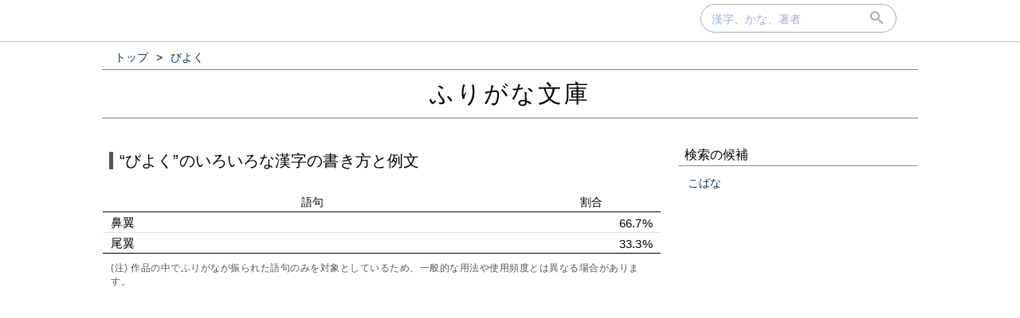

--- FILE ---
content_type: text/html; charset=UTF-8
request_url: https://furigana.info/r/%E3%81%B3%E3%82%88%E3%81%8F
body_size: 8947
content:

<!DOCTYPE html>
<html lang='ja'>
<head>
		<meta charset='utf-8'>
		<meta http-equiv='X-UA-Compatible' content='IE=edge'>
		<meta name='viewport' content='width=device-width, initial-scale=1'>
		<meta name='author' content='ふりがな文庫'>
		<meta name='description' content=''>


		<meta name='robots' content='norarchive'>
		<head prefix='og: http://ogp.me/ns# fb: http://ogp.me/ns/fb# article: http://ogp.me/ns/article#'>
		<meta property='og:title' content='“びよく”のいろいろな漢字の書き方と例文｜ふりがな文庫' />
		<meta property='og:type' content='website' />
		<meta property='og:url' content='http://furigana.info/r/%E3%81%B3%E3%82%88%E3%81%8F' />
		<meta property='og:image' content='https://furigana.info/img/apple-touch-icon.png' />
		<meta name='twitter:card' content='summary'>
		<meta name='twitter:site' content='@furiganabunko'>
		<meta name='twitter:dnt' content='on'>
		<title>“びよく”のいろいろな漢字の書き方と例文｜ふりがな文庫</title>
		<link rel='stylesheet' href='/css/style.css?202010261'>
		<link rel='stylesheet' href='/css/fonts.css'>
		<link rel='preload' href='/css/fonts/icomoon.ttf?gb4upr' as='font' type='font/ttf' crossorigin='anonymous'>
		<link rel='apple-touch-icon' sizes='152x152' href='/img/apple-touch-icon.png'>
		<script src="//ajax.googleapis.com/ajax/libs/jquery/3.2.1/jquery.min.js" defer></script>
		
		
		<!-- Google tag (gtag.js) -->
		<script async src="https://www.googletagmanager.com/gtag/js?id=G-5YLDX12DE2"></script>
		<script>
			window.dataLayer = window.dataLayer || [];
			function gtag(){dataLayer.push(arguments);}
			gtag('js', new Date());

			gtag('config', 'G-5YLDX12DE2');
		</script>

	</head>
<body>
  <div id="panel">
    <div id="panel_inner">

<div id='search'>
  <div id='searchbox'>
    <form action='/search' id='search_form' autocomplete="on">
      <input type='text' name='q' size='20' id='search_text' placeholder='漢字、かな、著者' onfocus="this.placeholder = ''" onblur="this.placeholder = '漢字、かな、著者'" value=""></input>
      <div id='submit'><button type='submit' id='search_submit'><span class='icon-search'></span></button></div>
    </form>
  </div>
</div>
    </div>
  </div>

<div id='wrapper'>

<ol id='bread_crumb' itemscope itemtype='http://schema.org/BreadcrumbList'>
	<li itemprop='itemListElement' itemscope itemtype='http://schema.org/ListItem'>
		<a itemprop='item' href='/'>
			<span itemprop='name'>トップ</span>
		</a> >
		<meta itemprop='position' content='1' />  
	</li>
	<li itemprop='itemListElement' itemscope itemtype='http://schema.org/ListItem'>
		<a itemprop='item' href='/r/%E3%81%B3%E3%82%88%E3%81%8F'>
			<span itemprop='name'>びよく</span>
		</a>
		<meta itemprop='position' content='2' />  
	</li>
</ol>

  <div id='brand'>
    <div id='brand_inner'>
      <div id='brand_logo'><a href='/'>ふりがな文庫</a></div>
    </div>
  </div>

<div id='content'>
<div id='main'>
	<div id='word_head'>
		<div><span class='exp'>“びよく”のいろいろな漢字の書き方と例文</span></div>
	</div>

	<div class="sum">
		<table class="sum_table">
			<tr class="sum_head"><th class="w75p">語句</th><th class="w25p">割合</th></tr>

			<tr ><td>鼻翼</td><td class="right">66.7%</td></tr>

			<tr ><td>尾翼</td><td class="right">33.3%</td></tr>

		</table>
		<div class="comment">(注) 作品の中でふりがなが振られた語句のみを対象としているため、一般的な用法や使用頻度とは異なる場合があります。</div>
	</div><!-- #sum -->

<div class="ads">
    <div>
<script async src="https://pagead2.googlesyndication.com/pagead/js/adsbygoogle.js"></script>
<!-- frgn_yomi_blw_rank_pc -->
<ins class="adsbygoogle"
     style="display:block"
     data-ad-client="ca-pub-8566164120777472"
     data-ad-slot="7366801317"
     data-ad-format="auto"
     data-full-width-responsive="true"></ins>
<script>
     (adsbygoogle = window.adsbygoogle || []).push({});
</script>
    </div>
  </div>

	
	<div class='yomi_wrapper ' id='5b7cfc99'>
		<div class='yomi'>
			<div><a href="/w/%E9%BC%BB%E7%BF%BC">鼻翼<span class='comment'>(逆引き)</span></a></div>
		</div>

		<div class='examples'>
			<div class='snip'>ドングリ色の<ruby><a href="/w/%E5%B0%8F%E8%82%A5">小肥</a><rp>（</rp><rt>こぶと</rt><rp>）</rp></ruby>りの彼の顔が、エネルギーと熱気とに<ruby><a href="/w/%E5%85%85">充</a><rp>（</rp><rt>み</rt><rp>）</rp></ruby>ちて私の前にあった。彼は、あぐらをかいたような小鼻をひくひくさせ、<ruby class="page_word"><a href="/w/%E9%BC%BB%E7%BF%BC">鼻翼</a><rp>（</rp><rt>びよく</rt><rp>）</rp></ruby>の<ruby><a href="/w/%E8%84%82">脂</a><rp>（</rp><rt>あぶら</rt><rp>）</rp></ruby>をかがやかせて、なおもいいつづけた。</div>
			<div class='meta'>
				<span>
					<a href='/a/60175'>軍国歌謡集</a><small> (新字新仮名)</small><small>&nbsp;／&nbsp;</small><a href="/u/%E5%B1%B1%E5%B7%9D%E6%96%B9%E5%A4%AB">山川方夫</a><small>(著)</small>
				</span>
			</div>
		</div>

		<div class='examples'>
			<div class='snip'>口を<ruby><a href="/w/%E5%99%A4">噤</a><rp>（</rp><rt>つぐ</rt><rp>）</rp></ruby>んだまま正面から私を見返した彼の顔付は——その<ruby><a href="/w/%E9%9D%A2%E7%9A%B0">面皰</a><rp>（</rp><rt>にきび</rt><rp>）</rp></ruby>のあとだらけな、例によって眼のほそい、<ruby class="page_word"><a href="/w/%E9%BC%BB%E7%BF%BC">鼻翼</a><rp>（</rp><rt>びよく</rt><rp>）</rp></ruby>の張った、脣の厚い彼の顔は、私の、繊細な美を解しないことに対する<ruby><a href="/w/%E6%86%AB%E7%AC%91">憫笑</a><rp>（</rp><rt>びんしょう</rt><rp>）</rp></ruby>や、又</div>
			<div class='meta'>
				<span>
					<a href='/a/24439'>虎狩</a><small> (新字新仮名)</small><small>&nbsp;／&nbsp;</small><a href="/u/%E4%B8%AD%E5%B3%B6%E6%95%A6">中島敦</a><small>(著)</small>
				</span>
			</div>
		</div>

		<div class="yomi_more">
			<div><a href="/w/%E9%BC%BB%E7%BF%BC:%E3%81%B3%E3%82%88%E3%81%8F">びよく(鼻翼)の例文をもっと<small>(4作品)</small>見る<i class='icon-keyboard_arrow_right'></i></a></div>
		</div>
	</div><!-- .yomi_wrapper -->

	
	<div class='yomi_wrapper ' id='056706d1'>
		<div class='yomi'>
			<div><a href="/w/%E5%B0%BE%E7%BF%BC">尾翼<span class='comment'>(逆引き)</span></a></div>
		</div>

		<div class='examples'>
			<div class='snip'>そしておどろくべきことには、<ruby><a href="/w/%E5%BA%87">庇</a><rp>（</rp><rt>ひさし</rt><rp>）</rp></ruby>のように突き出た格納庫の中に、数台の飛行機さえも<ruby class="page_word"><a href="/w/%E5%B0%BE%E7%BF%BC">尾翼</a><rp>（</rp><rt>びよく</rt><rp>）</rp></ruby>の方を見せるようにしておかれてあった。</div>
			<div class='meta'>
				<span>
					<a href='/a/45519'>秘境の日輪旗</a><small> (新字新仮名)</small><small>&nbsp;／&nbsp;</small><a href="/u/%E8%98%AD%E9%83%81%E4%BA%8C%E9%83%8E">蘭郁二郎</a><small>(著)</small>
				</span>
			</div>
		</div>

		<div class='examples'>
			<div class='snip'>飛ぶものは<ruby class="page_word"><a href="/w/%E5%B0%BE%E7%BF%BC">尾翼</a><rp>（</rp><rt>びよく</rt><rp>）</rp></ruby>平らに今あらし瀬戸の<ruby><a href="/w/%E5%86%85%E6%B5%B7">内海</a><rp>（</rp><rt>うつみ</rt><rp>）</rp></ruby>の夏夕霞</div>
			<div class='meta'>
				<span>
					<a href='/a/52958'>夢殿</a><small> (新字旧仮名)</small><small>&nbsp;／&nbsp;</small><a href="/u/%E5%8C%97%E5%8E%9F%E7%99%BD%E7%A7%8B">北原白秋</a><small>(著)</small>
				</span>
			</div>
		</div>

<div class="hide">
	<div><a href="/w/%E5%B0%BE%E7%BF%BC:%E3%81%B3%E3%82%88%E3%81%8F">びよく(尾翼)の例文をもっと<small>(2作品)</small>見る<i class='icon-keyboard_arrow_right'></i></a></div>
</div>
</div><!-- .yomi_wrapper -->

</div><!-- #main -->
<div id='vertical_div'></div>
<div id="right">
<div id="right-inner">

			<div class="sub_module">
				<div class="module_title">検索の候補</div>
				<div class="module_body">

					<div class='module_data'>
						<div><a href="/r/%E3%81%93%E3%81%B0%E3%81%AA">こばな</a></div>
					</div>

				</div>
			</div>

</div><!-- #right-inner -->
</div><!-- #right -->
</div><!-- #content -->
</div><!-- #wrapper -->

  <div id='footer'>
    <div id='footer_inner'>
      <div class='footer_element'><a href='/about.html' class='footer_link'>当サイトについて</a></div>
      <div class='footer_element'><a href='https://docs.google.com/forms/d/e/1FAIpQLSdj15Xf5FJ4_Mv5DdEXDkrrBn1_9Lmtq6BW8DiFcoq9k4bs_w/viewform?usp=sf_link' target='_blank'>お問い合わせ</a></div>
      <div class='footer_element'><a href='/privacy.html' class='footer_link'>プライバシーポリシー</a></div>
    </div>
  </div>

</body>
</html>


--- FILE ---
content_type: text/html; charset=utf-8
request_url: https://www.google.com/recaptcha/api2/aframe
body_size: 268
content:
<!DOCTYPE HTML><html><head><meta http-equiv="content-type" content="text/html; charset=UTF-8"></head><body><script nonce="wmNoo1zZYxq7KLRpj2xTiA">/** Anti-fraud and anti-abuse applications only. See google.com/recaptcha */ try{var clients={'sodar':'https://pagead2.googlesyndication.com/pagead/sodar?'};window.addEventListener("message",function(a){try{if(a.source===window.parent){var b=JSON.parse(a.data);var c=clients[b['id']];if(c){var d=document.createElement('img');d.src=c+b['params']+'&rc='+(localStorage.getItem("rc::a")?sessionStorage.getItem("rc::b"):"");window.document.body.appendChild(d);sessionStorage.setItem("rc::e",parseInt(sessionStorage.getItem("rc::e")||0)+1);localStorage.setItem("rc::h",'1767989140815');}}}catch(b){}});window.parent.postMessage("_grecaptcha_ready", "*");}catch(b){}</script></body></html>

--- FILE ---
content_type: text/css
request_url: https://furigana.info/css/style.css?202010261
body_size: 5416
content:
html {
	height: 100%;
}
html, body{
	background-color: #ffffff;
}
body {
	font-size: 16px;
	height: 100%;
	padding: 0 !important;
	margin: 0;
	font-family: "ヒラギノ角ゴ ProN W3","Hiragino Kaku Gothic ProN","メイリオ",Meiryo,"ＭＳ Ｐゴシック","MS PGothic",sans-serif;
	font-weight: 500;
	font-kerning: none;
	-webkit-font-smoothing: antialiased;
	-moz-osx-font-smoothing: grayscale;
	color: #000;
}
* {
	box-sizing: border-box;
}
a, a:visited {
	color: #015;
	color: #01356b;
	text-decoration: none;
	outline: none;
}
a:focus, *:focus {
	outline: none;
}
a:hover {
	color: #E09;
	color: #ff005d;
}
ol > li {
	list-style-type: none;
	display: inline-block;
}
li > a,span {
	margin: 0 3px;
}
.hide {
	display: none !important;
}
.small {
	font-size: smaller;
}
.nowrap {
	white-space: nowrap;
}
.sesame_dot {
	-webkit-text-emphasis-style: sesame;
	text-emphasis-style: sesame;
}
.hl_gray1 {
	background-color: #e8e8e8;
}
.nolink {
	color: #aaa;
}
.new::after {
	display				: inline-block;
	content				: "NEW";
	color					: #E09;
	font-weight		: bold;
	font-size			: smaller;
	letter-spacing : 1px;
	line-height		: 1;
	vertical-align : top;
	margin				 : 0;
	padding				: 2px;
	transform			: scale(0.6) translateX(-24%);
}
button{
	background-color: transparent;
	border: none;
	cursor: pointer;
	outline: none;
	padding: 0;
	appearance: none;
	color: #01356b;
	font-size: 0.9rem;
}
.read_more > button {
	border: 1px solid #47b;
	border-radius: 25px;
	padding: 3px 0;
	color: #357;
	width: 99%;
	font-size: 1rem;
}
.read_more > button:hover{
	background-color: #f8f8fc;
	border: 1px solid #abc;
	color: #37a;
}
button:hover{
	color: #ff005d;
}
button.motto {
	display: inline-block;
	margin: 5px 0 5px 5px;
}
span.new {
	font-size: 0.75rem;
	display: inline-block;
	margin: 0 2px;
	padding: 1px 3px;
	height: 12px;
	line-height: 12px;
	color: #f00;
	text-shadow: 1px 1px 1px #888;
	background-color: #ff0;
}
/* brand */
#brand {
	position: relative;
	margin: 0;
}
#brand_inner {
	padding-top: 10px;
	padding-bottom: 50px;
	border-top: solid 1px #888;
	border-bottom: solid 1px #888;
	position: relative;
	margin-left: auto;
	margin-right: auto;
	margin-bottom: 10px;
	height: 40px;
	line-height: 40px;
	letter-spacing: 3px;
	width: auto;
	font-size: 1.875rem;
	text-align: center;
}
#brand_inner > div > a {
	color: #000;
}
/* panel */
#panel {
	padding: 5px 0 12px;
	margin-left: auto;
	margin-right: auto;
	position: relative;
	background-color: #fff;
	border-bottom: 1px solid #c3c3c3;
}
#panel_inner {
	max-width: 980px;
	position: relative;
	margin-left: auto;
	margin-right: auto;
	height: 35px;
	line-height: 33px;
	letter-spacing: 3px;
	width: auto;
	/* overflow: hidden; */
}
#description {
	margin: 0px;
	margin-bottom: 30px;
	padding: 8px;
	border-top: solid 1px #aaa;
	border-bottom: solid 1px #aaa;
	/* box-shadow: 0 0 2px rgba(0,0,0,.6); */
}
#description_inner {
	display: -webkit-flex;
	display: flex;
	-webkit-justify-content: center;
	justify-content: center;
	-webkit-align-items: stretch;
	align-items: stretch;
	/* text-align: center; */
}
/* footer settings */
#footer {
	float: left;
	width: 310px;
	margin-top: 10px;
	margin-bottom: 0;
	padding: 10px 0;
	border-top: solid 1px #ccc;
	width: 100%;
}
#sns {
	width: 100%;
	margin: 15px 0 35px;
}
#sns_inner {
	display: -webkit-flex;
	display: flex;
	-webkit-justify-content: center;
	justify-content: center;
	-webkit-align-items: stretch;
	align-items: stretch;
	text-align: center;
	padding: 10px;
	border-top: solid 1px #aaa;
	border-bottom: solid 1px #aaa;
}
#footer_inner {
	display: -webkit-flex;
	display: flex;
	justify-content: center;
	position: relative;
	text-align: left;
}
.footer_element {
	display: inline-block;
	/* margin-left: 10px; */
	font-size: 0.8rem;
	margin: 0 25px;
}
.footer_element a:link,
.footer_element a:visited {
	color: #000;
}
.footer a.footer_link {
	color: #333;
}
#top_about {
	border: solid .99px #dde;
	padding: 12px;
	margin-bottom: 10px;
	line-height: 1.5;
	font-size: 0.85rem;
	background-color: #fff;
	color: #000;
}
#search {
	float: right;
	margin: 0 5px;
}
#searchbox {
	display: inline-block;
	border-radius: 25px;
	border: 1px solid #aaa;
}
#search_text {
	float: left;
	font-size: 1em;
	color:#333;
	border: 0;
	padding-left: 13.5px;
	margin-top: 7.5px;
	background-color: transparent;
	outline: 0;
}
::-webkit-input-placeholder { /* WebKit, Blink, Edge */
	color: rgba(14,48,123,0.4);
	font-size: 0.9rem;
	font-weight: normal;
}
:-moz-placeholder { /* Mozilla Firefox 4 to 18 */
	color: rgba(14,48,123,0.4);
	opacity:	1;
	font-size: 0.9rem;
	font-weight: normal;
}
::-moz-placeholder { /* Mozilla Firefox 19+ */
	color: rgba(14,48,123,0.4);
	opacity:	1;
	font-size: 0.9rem;
	font-weight: normal;
}
:-ms-input-placeholder { /* Internet Explorer 10-11 */
	color: rgba(14,48,123,0.4);
	font-size: 0.9rem;
	font-weight: normal;
}
::-ms-input-placeholder { /* Microsoft Edge */
	color: rgba(14,48,123,0.4);
	font-size: 0.9rem;
	font-weight: normal;
}
:placeholder-shown {
	color: rgba(14,48,123,0.4);
	font-size: 0.9rem;
	font-weight: normal;
}
#submit {
	position: relative;
	float: left;
	height: 100%;
	width: 35px;
	margin-left: 3px;
}
#search_submit {
	outline: 0;
	border: 0;
	padding: 8px 0 0 0;
	font-size: 1.0rem;
	color:#aaa;
	/* background: none; */
	cursor: pointer;
}
.search_hint {
}
table {
	border-collapse: collapse;
}
caption {
	text-align: left;
	font-size: 1.05rem;
	margin-left: 10px;
}
div.loupe_wrapper {
	margin-top: 20px;
	border: solid 1px #ccc;
	text-align: center;
}
span.loupe {
	font-size: 120px;
	color: #555;
	font-weight: 100;
}
.gothic {
	font-family: "ヒラギノ角ゴ ProN W3","Hiragino Kaku Gothic ProN","メイリオ",Meiryo,"ＭＳ Ｐゴシック","MS PGothic",sans-serif;
}
.mincho {
	font-family: "Hiragino Mincho ProN","游明朝体",Meiryo,"ＭＳ Ｐ明朝","MS PMincho",serif;
}
table.kanji_info {
	display: inline-table;
	margin: 30px 0 10px;
	width: 100%;
}
table.kanji_info td {
	font-size: 0.9rem;
}
table.kanji_info tr td:first-child {
	padding: 3px 15px 3px 15px;
}
table.kanji_info tr td:last-child {
	/* text-align: right; */
	padding-right: 15px;
}
table.hint_examples {
	margin: 30px 10px;
	width: 70%;
}
table.hint_examples tr {
}
table.hint_examples th {
	background-color: #bbb;
	color: #fff;
}
table.hint_examples td {
	text-align: center;
	border-bottom: solid 1px #aaa;
	background-color: #fff;
}
.hint_title {
	margin-top: 20px;
	padding-left: 5px;
	font-size: 1.0rem;
	border-bottom: solid 1px #333;
}
.hint_body {
	margin: 15px 10px;
	font-size: 0.8rem;
}
rt {
	text-decoration: none;
	color: #01356b;
	font-size: 0.7rem;
}
rt.nolink {
	color: inherit;
}
#wrapper {
	position: relative;
	margin-left: auto;
	margin-right: auto;
	/* margin-top: 10px; */
	margin-bottom: 10px;
	min-height: 100%;
	height: auto !important;
	max-width: 1024px;
	/* border-left: solid 1px #aaa; */
	/* border-right: solid 1px #aaa; */
	/* box-shadow: 0 0 2px rgba(0,0,0,.6); */
	text-align: left;
	background-color: #fff;
	/* border-left: 1px solid #e1e4e8; */
	/* border-right : 1px solid #e1e4e8; */
}
#content {
	margin-left: 1px;
	margin-right: 1px;
	max-width: 1024px;
	overflow: hidden;
	/* border-left: solid .99px #ddd; */
	/* border-right: solid .99px #ddd; */
}
#main {
	background-color: #fff;
	float: left;
	width: 700px;
	margin: 18px 22px 0 0;
	/* box-shadow: 0 0 2px rgba(0,0,0,.6); */
	padding: 10px 0 0 0;
}
#bread_crumb {
	margin: 0;
	padding: 10px 10px 5px;
	font-size: 0.9rem;
}
#module_data_wrapper {
	margin: 20px 0;
}
#other_chars {
	margin: 5px 0 0 20px;
	font-size: 0.875rem;
	color: #000;
}
#char_details {
	margin: 10px 20px;
	font-size: 1rem;
	font-size: 0.875rem;
}
.sum {
	margin: 15px 0 38px 0;
}
.sum_table {
	color: #000;
	width: 100%;
	/* max-width: 465px; */
	margin: 25px 0 5px 0;
	border-collapse: collapse;
}
.sum_table tr:not(.sum_head):hover {
	background-color: #fcfcfc;
}
.sum_table tr:not(.sum_head):hover a {
	font-weight: bold;
}
.sum_table tr:not(.sum_head):hover .icon-keyboard_arrow_down {
	margin-left: 5px;
	font-size: 1.05rem;
	color: #aaa;
	display: inline-block;
}
.sum_table tr:not(.sum_head)[onclick]:hover a:after {
/*
	content: "＞";
	font-size: 0.75rem;
	font-weight: bold;
	display: inline-block;
	color: #b5b5b5;
	transform: rotate(90deg);
	margin-left: 5px;
*/
}
.sum_table tr.sum_head {
	background-color: #fff;
}
.recommend_panel {
	margin-top: 80px;
}
.recommend {
	width: 31%;
	width: 46%;
	display: inline-block;
	margin: 1px 0 20px 8px;
	border: solid .99px #ddd;
	vertical-align: top;
}
.recommend_img {
	width: 100%;
}
.recommend_img > img {
	width: 100%;
	display: block;
}
.recommend_title {
	padding: 8px;
	font-size: 0.85rem;
	border-top: solid .99px #ddd;
	color: #000;
}
th {
	font-size: 0.875rem;
	padding: 3px 0 2px 0;
	font-weight: 500;
	text-align: center;
}
tr {
	border-bottom: solid .99px #e5e5e5;
	/* height: 30px; */
}
tr:first-child,tr:last-child {
	border-bottom: solid .99px #000;
}
tr:nth-child(2n+1){
	/* background-color: #fafafa; */
}
td {
	font-size: 0.95rem;
	padding: 3px 10px 1px;
	letter-spacing: 0.3px;
}
td > a {
	font-size: 0.9rem;
}
.w25p {
	width: 25%;
}
.w50p {
	width: 50%;
}
.w75p {
	width: 75%;
}
.right {
	text-align: right;
	padding-right: 10px;
}
.comment {
	margin: 10px 5px 10px 10px;
	font-size: 0.75rem;
	color: #555;
	letter-spacing: 0.5px;
}
.comments {
	margin: 1px 5px 1px 10px;
	font-size: 0.75rem;
	color: #555;
	letter-spacing: 0.5px;
}
.wikilink {
	margin: 3px;
	font-size: 0.75rem;
	color: #888;
}
#right {
	float: left;
	position: relative;
	width: 300px;
	margin: 0;
	padding: 0;
	/* box-shadow: 0 0 2px rgba(0,0,0,.6) */
}
#right-inner {
	margin-top: 20px;
	/* box-shadow: 0 0 2px rgba(0,0,0,.6); */
}
.ads_wrapper {
	display: flex;
}
.ads {
	margin-top: 20px;
	margin-bottom: 20px;
	margin-left: auto;
	margin-right: auto;
	text-align: center;
}
.pr {
	font-size: 0.8rem;
	color: #888;
	text-align: center;
	padding: 0;
	margin: 0;
}
#ad0 {
	width: 100%;
	/* max-width: 465px; */
	height: 100px;
	background-color: #fafafa;
	margin: 25px 0 10px 0;
}
#ad1
,#ad2 {
	/* background-color: #fafafa; */
	margin-bottom: 5px;
}
.ad_sp {
	margin-top: 20px;
	margin-bottom: 20px;
}
.ad_320x100 {
	margin-left: auto;
	margin-right: auto;
	width: 320px;
	font-size: 0.9rem;
	color: #ccc;
	background: #fff;
	box-sizing: border-box;
}
.ad_320x50 {
	margin-left: auto;
	margin-right: auto;
	width: 320px;
	font-size: 0.9rem;
	color: #ccc;
	background: #fff;
	box-sizing: border-box;
}
.ad_300x250 {
	margin-left: auto;
	margin-right: auto;
	width: 300px;
	height: 250px;
	font-size: 0.9rem;
	color: #ccc;
	background: #fff;
	box-sizing: border-box;
}
.ad_468x60 {
	margin-left: auto;
	margin-right: auto;
	width: 468px;
	height: 60px;
	font-size: 0.9rem;
	color: #ccc;
	background: #fff;
	/* border: solid .99px #ccc; */
	box-sizing: border-box;
}
#ad2 {
	display: none;
}
.adimg {
	display: block;
	margin-left: auto;
	margin-right: auto;
}
img.trashbin {
	height: 14px;
	width: auto;
	cursor: pointer;
	opacity: 0.7;
/*
	position: absolute;
	top: 8px;
*/
}
.sub_module {
	margin-bottom: 35px;
	/* border: solid .99px #ccc; */
}
.sub_module.char_box {
	margin: 30px 0;
}
.sub_module.current {
/*
	border: solid .99px #cca;
*/
}
.sub_module.recent {
	/* border: solid .99px #cdc; */
}
.sub_module.article {
	/* border: solid .99px #cca; */
}
.sub_module.author {
	/* box-shadow: 0 1px 2px rgba(0,0,0,0.06); */
	/* border: solid .99px rgba(112,4,255,0.2); */
}
.sub_module_noborder {
	margin-bottom: 25px;
	background-color: #fff;
}
.module_title {
	margin: 0;
	position: relative;
	color: #000;
	font-size: 1.0rem;
	padding: 6px 8px 2px;
	border-bottom: solid 1.2px #888;
}
.module_title.current {
/*
	background-color: rgba(255,253,234,0.77);
	border-bottom: solid .99px rgba(0,0,0,.1);
	background-color: rgba(221,221,187,0.25);	
*/
}
.module_title.recent {
/*
	color: #555;
	background-color: rgba(231,240,231,0.5);
	border-bottom: solid .99px rgba(204,221,204,.7);
*/
}
.module_title.article {
	/* background-color: rgba(221,221,187,0.5); */
}
.module_title.author {
	/* background-color: rgba(112,4,255,0.03); */
}
.module_body {
	margin: 1px;
	background-color: #fff;
	padding: 8px 3px 8px 8px;
	line-height: 1.2;
	word-break: break-all;
}
.module_body > div.module_list {
	margin-top: 1px;
	font-size: 0.95rem;
}
.module_data {
	font-size: 0.9rem;
	display: inline-block;
	padding: 0 3px 0 3px;
	line-height: 1.8;
}
.module_article {
	font-size: 0.9rem;
	display: block;
	padding: 2px;
}
.module_article_words {
	padding: 3px 5px 3px 25px;
	font-size: 0.8rem;
	color: #aaa;
	letter-spacing: 0.5px;
	overflow: hidden;
	text-overflow: ellipsis;
	white-space: nowrap;
}
.module_list {
	font-size: 0.9rem;
	padding: 5px 1px 0;
	letter-spacing: 0.5px;
}
.module_data_wikipedia {
	color: #222;
	font-size: 0.8rem;
	display: inline-block;
	padding: 6px;
	line-height: 1.8;
}
.module_data_recent {
	font-size: 0.9rem;
	display: inline-block;
	padding: 0 10px 0 2px;
	line-height: 1.8;
}
.module_data_fit > iframe {
	display: block;
	margin-left: auto;
	margin-right: auto;
}
.module_data > div > a {
	/* font-size: 0.9rem; */
}
.module_data_group {
	color: #000;
	font-size: 0.95rem;
}
.module_word {
	font-size: 0.9rem;
	width: 95%;
	border-bottom: dotted .99px #ccc;
	padding: 3px 5px;
	position: relative;
	overflow: hidden;
	white-space: nowrap;
}
.module_word > span {
	position: relative;
	width: 100%;
	overflow: hidden;
	white-space: nowrap;
	text-overflow: ellipsis;
}
.module_word .yomi_list {
	position: relative;
	display: inline-block;
}
.module_word .yomi_list span {
	display: inline-block;
	padding-left: 15px;
	font-size: 0.75rem;
	color: #aaa;
	margin: 0;
	width: 400px;
	letter-spacing: 0.5px;
	vertical-align: middle;
}
.module_word .yomi_list span.small {
	display: none;
}
.module_word:hover .yomi_list span.small {
	display: block;
}
.module_attention {
	margin: 10px 5px;
}
.wiktionary_list{
}
.wiktionary_detail {
	margin: 5px 5px 0 5px;
	display: inline-block;
	text-indent: 25px;
}
#word_head {
	font-size: 1.25rem;
	letter-spacing: 0.1px;
	margin-top: 2px;
	padding: 0 5px 2px;
}
#author_head {
	margin: 5px 10px;
	padding-bottom: .99px;
}
span.word {
	/* font-size: 1.1rem; */
}
span.buttonize {
	border: solid 1px #aaa;
	border-radius: 5px;
	padding: 3px;
	margin: 0 2px 0 0;
	word-break: keep-all;
}
span.exp {
	color: #000;
	border-left: solid 5px #555;
	padding-left: 8px;
}
div.yomi_wrapper {
	margin-top: 40px;
	margin-bottom: 60px;
}
div.yomi_wrapper:target .yomi {
	/* border-bottom: solid .99px rgba(255,30,161,0.87); */
}
div.yomi_wrapper:target .yomi a {
	/* color: rgba(255,30,161,0.87); */
}
div.yomi {
	border-bottom: solid .99px #000;
	padding: 2px 2px 1px 10px;
	font-size: 1.1rem;
	margin: 10px 0 25px;
}
span.arrow {
	font-size: 1.2rem;
}
div.yomi a {
	/* color: #469; */
}
div.yomi_more {
	text-align: left;
	margin-left: 25px;
	margin-bottom: 10px;
}
div.yomi_more > div > a {
	font-size: 0.9rem;
	font-weight: normal;
	letter-spacing: 1px;
}
div.examples {
	color: #000;
	margin: 0 10px 30px;
	padding: 5px 0 3px 9px;
	background-color: #fff;
}
.read_more {
	text-align: center;
	margin: 40px 0;
}
div.snip {
	font-size: 1.0rem;
	padding: 10px 10px 6px 10px;
	line-height: 2.0;
	letter-spacing: 0.05rem;
	border-bottom: solid .99px #aaa;
}
div.snip ruby.page_word a {
	color: #ff005d;
}
div.snip ruby.page_word rt {
	color: #ff005d;
}
div.snip > ruby > a {
	/* color: #47b; */
}
div.meta {
	font-size: 0.8rem;
	padding: 8px 5px 0 12px;
}
div.meta > span {
	color: #999;
	/* vertical-align: -10px; */
}
div.meta > span > a {
	/* color: #999; */
}
div.meta > span > a:hover {
	/* text-decoration: underline; */
	color: #ff005d;
}
div.meta > span > a.dl-link {
	color: #085396;
}
span.source {
	font-size: 0.95rem;
}
table.char_box {
	width: 100%;
}
table.char_box tr {
	border: solid 1px #aaa;
	border-collapse: collapse;
	padding: 5px;
}
table.char_box td.char {
	border-right: solid 1px #aaa;
	width: 10%;
	text-align: center;
}
table.char_box td.char span {
	font-size: 1.6rem;
}
table.char_box td.descr {
	font-size: 0.8rem;
	color: #333;
	width: 90%;
	overflow: hidden;
}
table.char_box td.descr div {
	line-height: 1.9;
	margin: 3px 0;
	height: 45px;
}

/* jis, contains */
.section {
	font-size: 1.25rem;
	letter-spacing: 0.1px;
	margin-top: 2px;
	margin-bottom: 35px;
	padding: 0 5px 2px;
}
.section_title {
	color: #000;
	border-left: solid 5px #555;
	padding-left: 8px;
}
.section_desc {
	font-size: 0.95rem;
	margin-left: 10px;
}
.subsec {
	margin: 10px 0;
}
.subsec_title {
	font-size: 1.0rem;
	letter-spacing: 0.03rem;
	padding: 6px 8px 2px;
	border-bottom: solid 1px #333;
}
.subsec_inner {
	padding: 20px 5px 20px 15px;
	line-height: 1.95;
}
.subsec_inner > span {
	margin: 0 5px 0;
}
.subsec_inner > span.each_word {
	font-size: 1rem;
	display: inline-block;
}
.subsec_inner > span.each_char {
	font-size: 1.4rem;
	padding: 5px 7px;
	margin: 10px 0;
}
.horizontal {
	font-size: 0.95rem;
	min-width: 2.2rem;
	display: inline-block;
}
span.strokes, span.kanken {
	text-align: right;
	min-width: 3.1rem;
	display: inline-block;
}
span.school_grade {
	text-align: center;
}
span.radical {
	min-width: 1.3rem;
	text-align: center;
}
span.many_rts {
	border-bottom: solid 1px #88a;
}

/* author */
.author_title {
	font-size: 1.35rem;
}
.author_title rt {
	color: #000;
}
.birth_death {
	font-size: 0.95rem;
}

/* article */
div.article_list_head {
	padding: 3px 2px 3px 10px;
	font-size: 1.0rem;
	margin: 25px 0;
	background-color: #fff;
	border: solid .99px #ddd;
}
#article_title_name {
	margin: 0 0 5px;
}
.article_title {
	/* margin-left: -6px; */
	color: #000;
	font-size: 1.2rem;
}
div.article_list_outer div.article_meta:last-child {
	border-bottom: 0;
	margin-bottom: 30px;
}
div.article_meta {
	font-size: 1.0rem;
	padding: 5px 5px 0 0;
	margin: 20px 10px;
	border-bottom: dotted .99px #aaa;
}
div.article_meta span.open_sentence {
	font-size: 0.9rem;
	color: #111;
	display: inline-block;
	margin: 25px 15px 25px 25px;
	word-wrap: break-word;
	word-break: break-word;
}
table.article_meta {
	font-size: 1.0rem;
	padding: 5px 5px 0 0;
	margin: 30px 0;
}
div i {
	position: absolute;
	color: #aaa;
	margin-top: 5px;
	margin-left: 5px;
	font-size: 0.9rem;
}
div i.icon-keyboard_arrow_right {
	color: inherit;
	position: absolute;
	margin: 0.2rem 0 0 0;
	font-size: 1.2rem;
}
div i.icon-new-tab {
	margin-left: 1px;
	font-size: 1.05rem;
	color: #888;
	display: inline-block;
}
div.article_wrapper {
	margin: 10px 0 0 0;
	padding: 5px 5px 0 5px;
	background-color: #fff;
}
div.article_wrapper > div {
	font-size: 0.75rem;
	margin: 3px;
}
div.article_wrapper div.open_sentence {
	font-size: 0.9rem;
	color: #111;
	display: inline-block;
	margin: 5px 15px 15px 25px;
	word-wrap: break-word;
	word-break: break-word;
}
div.article_wrapper > table {
	font-size: 0.9rem;
	width: 100%;
	line-height: 1.5;
}
table.article_meta {
	border-top: solid 2px #bbb;
	border-bottom: solid 2px #bbb;
}
table.article_meta tr{
	background-color: #fff;
}
td.subject {
	padding: 5px;
	min-width: 100px;
	vertical-align: middle;
	color: #000;
}
td.role_data {
	font-size: 0.85rem;
	vertical-align: middle;
	color: #000;
}
td.role_data > a {
	font-size: 0.85rem;
}
div.same_title_head {
	border-bottom: solid .99px #777;
	padding: 5px 2px 3px 10px;
	font-size: 1.0rem;
	margin: 10px 0 5px;
}
div.title_meta {
	font-size: 0.9rem;
	padding: 8px 5px 0 0;
	margin: 5px 5px 5px 15px;
}
#ruby_sample {
	border: solid 5px #eee;
	background-color: #fff;
	margin: 20px 0 0;
	padding: 8.5px;
	line-height: 2.4;
	font-size: 0.9rem;
}
div.sample_head {
	font-size: 1.0rem;
	color: #999;
	margin-bottom: 10px;
}
#ruby_sample > span {
	padding-right: 8.5px;
}

.sns_list {
	float: right;
	margin: 3px 10px 0 0;
	/* position: relative; */
	text-align: right;
	/* padding-top: 25px; */
}
.sns_list > a > span{
	font-size: 1.25rem;
	margin: 0 10px;
}

@media (max-width: 999px) {
	.center {
		display: block;
		text-align: center;
	}
	#panel {
		padding: 6px 0 8px;
	}
	#wrapper {
		margin: 1px;
	}
/*
	#search {
		float: left;
		margin: 0 0 0 5px;
	}
*/
	#searchbox {
		background-color: #fcfcfc;
	}
	#brand_inner {
		position: relative;
		margin: 0;
		padding-top: 30px;
		padding-bottom: 10px;
		margin-bottom: 30px;
		border: 0;
	}
	#brand_inner > div > a {
		font-size: 1.7rem;
	}
	div.spacer40 {
		position: relative;
		padding-top: 40px;
	}
	div.spacer60 {
		position: relative;
		padding-top: 60px;
	}
	div.spacer80 {
		position: relative;
		padding-top: 80px;
	}
	div.spacer100 {
		position: relative;
		padding-top: 100px;
	}
	#panel_inner {
		max-width: 668px;
	}
	#content {
		margin-left: auto;
		margin-right: auto;
		max-width: 668px;
	}
	#bread_crumb {
		max-width: 668px;
		position: relative;
		margin-left: auto;
		margin-right: auto;
		padding: 10px 5px;
	}
	.section {
		margin-top: 50px;
	}
	.section_title {
		display: block;
		padding-top: 0;
	}
	#word_head {
		text-align: center;
		font-size: 1.0rem;
	}
	#word_head span.exp {
		display: block;
		border-left: 0;
		margin-top: 0;
		padding-top: 0;
	}
	#author_head {
		margin: 15px 10px;
		margin-top: 0;
		margin-bottom: 60px;
		text-align: center;
	}
	#main {
		width: 100%;
		margin-left: 0;
		margin-right: 0;
		margin-top: 0;
		box-shadow: 0 0;
		padding: 5px;
	}
	div.sample_head {
		text-align: center;
	}
	div.examples {
		margin: 0 5px 36px 5px;
		/* background-color: #fafafa; */
	}
	.module_title {
		margin-left: 0;
		text-align: center;
		padding-bottom: 5px;
	}
	.module_data {
		display: inline-block;
		padding: 0 5px 0 1px;
	}
	.module_data_recent {
		display: inline-block;
		padding: 0 7px 0 1px;
	}
	.module_word .yomi_list span {
		width: 300px;
	}
	.module_word .yomi_list span.small {
		display: block;
	}
	#article_title_name {
		text-align: center;
	}
	.article_title {
		font-size: 1.2rem;
	}
	#ruby_sample {
		line-height: 2.4;
	}
	#right {
		width: 100%;
		margin-left: 0;
		margin-right: 0;
		box-shadow: 0 0;
		padding: 0;
		float: left;
		margin: 0;
		padding: 0;
	}
	#right-inner {
		margin: 10px;
		width: 100%;
		margin-left: 0;
		margin-right: 0;
		box-shadow: 0 0;
		padding: 5px;
	}
	#description {
		margin-left: 0;
		margin-right: 0;
		width: 100%;
	}
	#footer, #sns {
		margin: 10px;
		margin-left: 0;
		margin-right: 0;
		padding: 10px 15px;
		width: 100%;
	}
	#footer {
		margin-bottom: 0;
		padding: 15px 0;
	}
	.footer_element {
		font-size: 0.7rem;
		margin: 0 5px;
	}
	#sns {
		margin: 0;
		padding: 0;
		width: 100%;
	}
	#sns_inner {
		border: 0;
		padding: 5px;
		margin: 50px 0;
		border-top: solid 1px #aaa;
		border-bottom: solid 1px #aaa;
	}
	.sns_list > a > span {
		font-size: 1.25rem;
		margin: 0 10px;
	}
	.ads {
		margin-top: 0;
		margin-bottom: 20px;
		margin-left: auto;
		margin-right: auto;
		text-align: center;
	}
	#ad1,
	#ad2 {
		display: block;
		flex: 1;
	}
	div.snip {
		font-size: 0.95em;
		padding: 6px 0 6px 3px;
		line-height: 1.9;
		letter-spacing: 0.01rem;
	}
	.sub_module, .sub_module_recent, .sub_module_author, .sub_module_noborder, #top_about {
		margin-left: 0;
		margin-right: 0;
		margin-bottom: 20px;
	}
	table.kanji_info td {
		font-size: 0.9rem;
	}
	table.kanji_info tr td:first-child {
		padding: 3px 5px;
	}
	table.kanji_info tr td:last-child {
		padding-right: 5px;
	}
}

/* ie11 */
@media all and (-ms-high-contrast:none) and (max-width: 620px) {
	#ad2 {
		display: none;
	}
}
/* safari */
@media (max-width: 620px) {
	_::-webkit-full-page-media, _:future, :root #ad2 {
		display: none;
	}
}
@media screen and (-webkit-min-device-pixel-ratio:0) and (max-width: 620px) {
	::i-block-chrome, #ad2 {
		display: none;
	}
}


--- FILE ---
content_type: text/css
request_url: https://furigana.info/css/fonts.css
body_size: 1283
content:
@font-face {
	font-family: 'icomoon';
	src:	url('fonts/icomoon.eot?gb4upr');
	src:	url('fonts/icomoon.eot?gb4upr#iefix') format('embedded-opentype'),
		url('fonts/icomoon.ttf?gb4upr') format('truetype'),
		url('fonts/icomoon.woff?gb4upr') format('woff'),
		url('fonts/icomoon.svg?gb4upr#icomoon') format('svg');
	font-weight: normal;
	font-style: normal;
}

[class^="icon-"], [class*=" icon-"] {
	/* use !important to prevent issues with browser extensions that change fonts */
	font-family: 'icomoon' !important;
	speak: none;
	font-style: normal;
	font-weight: normal;
	font-variant: normal;
	text-transform: none;
	line-height: 1;

	/* Better Font Rendering =========== */
	-webkit-font-smoothing: antialiased;
	-moz-osx-font-smoothing: grayscale;
}

/* new-tab */
.new-tab-fore-color span:hover	{
	color: #c22047;
}
/* cog */
.cog-fore-color span:hover	{
	color: #c22047;
}
/* star-full */
.star-full-fore-color span:hover	{
	color: #c22047;
}
/* search */
.search-fore-color span:hover	{
	color: #c22047;
}
/* clock */
.clock-fore-color span:hover	{
	color: #c22047;
}
/* download */
.download-fore-color span:hover	{
	color: #c22047;
}
/* feedly */
.feedly-fore-color span:hover	{
	color: #6cc655;
}
/* pocket */
.pocket-fore-color {
	color: #EE4256;
}
.pocket-fore-color span:hover	{
	color: #EE4256;
}
/* facebook */
.facebook-fore-color {
	color: #445FAC;
}
.facebook-fore-color span:hover	 {
	color: #445FAC;
}
/* Twitter */
.twitter-fore-color {
	/* color: #00a8e8; */
	color: #55acee;
}
.twitter-fore-color span:hover {
	/* color: #00a8e8; */
	color: #55acee;
}
/* google-plus */
.google-plus-fore-color {
	color: #D34836;
}
.google-plus-fore-color span:hover {
	color: #D34836;
}
/* はてな */
.hatena-fore-color {
	color: #2C6EBD;
}
.hatena-fore-color span:hover{
	color: #2C6EBD;
}
/* line */
.line-fore-color {
	color: #5AE628;
}
.line-fore-color span:hover{
	color: #5AE628;
}

.icon-keyboard_arrow_up:before {
	content: "\e903";
}
.icon-keyboard_arrow_right:before {
	content: "\e90c";
}
.icon-keyboard_arrow_left:before {
	content: "\e90d";
}
.icon-keyboard_arrow_down:before {
	content: "\e90e";
}
.icon-menu:before {
	content: "\e900";
}
.icon-book2:before {
	content: "\e901";
}
.icon-home3:before {
	content: "\e902";
}
.icon-newspaper:before {
	content: "\e904";
}
.icon-pencil:before {
	content: "\e905";
}
.icon-play:before {
	content: "\e912";
}
.icon-pacman:before {
	content: "\e916";
}
.icon-connection:before {
	content: "\e91b";
}
.icon-mic:before {
	content: "\e91e";
}
.icon-book:before {
	content: "\e91f";
}
.icon-books:before {
	content: "\e920";
}
.icon-files-empty:before {
	content: "\e925";
}
.icon-price-tags:before {
	content: "\e936";
}
.icon-qrcode:before {
	content: "\e938";
}
.icon-address-book:before {
	content: "\e944";
}
.icon-pushpin:before {
	content: "\e946";
}
.icon-history:before {
	content: "\e94d";
}
.icon-clock:before {
	content: "\e94e";
}
.icon-download:before {
	content: "\e960";
}
.icon-bubbles2:before {
	content: "\e96d";
}
.icon-bubble2:before {
	content: "\e96e";
}
.icon-bubbles4:before {
	content: "\e970";
}
.icon-user:before {
	content: "\e971";
}
.icon-quotes-left:before {
	content: "\e977";
}
.icon-quotes-right:before {
	content: "\e978";
}
.icon-search:before {
	content: "\e986";
}
.icon-cog:before {
	content: "\e994";
}
.icon-pie-chart:before {
	content: "\e99a";
}
.icon-stats-dots:before {
	content: "\e99b";
}
.icon-stats-bars2:before {
	content: "\e99d";
}
.icon-spoon-knife:before {
	content: "\e9a3";
}
.icon-leaf:before {
	content: "\e9a4";
}
.icon-rocket:before {
	content: "\e9a5";
}
.icon-lab:before {
	content: "\e9aa";
}
.icon-bin:before {
	content: "\e9ac";
}
.icon-airplane:before {
	content: "\e9af";
}
.icon-cloud-upload:before {
	content: "\e9c3";
}
.icon-link:before {
	content: "\e9cb";
}
.icon-attachment:before {
	content: "\e9cd";
}
.icon-eye:before {
	content: "\e9ce";
}
.icon-eye-blocked:before {
	content: "\e9d1";
}
.icon-star-empty:before {
	content: "\e9d7";
}
.icon-star-half:before {
	content: "\e9d8";
}
.icon-star-full:before {
	content: "\e9d9";
}
.icon-man-woman:before {
	content: "\e9de";
}
.icon-warning:before {
	content: "\ea07";
}
.icon-plus:before {
	content: "\ea0a";
}
.icon-arrow-right2:before {
	content: "\ea3c";
}
.icon-arrow-down2:before {
	content: "\ea3e";
}
.icon-circle-up:before {
	content: "\ea41";
}
.icon-circle-right:before {
	content: "\ea42";
}
.icon-circle-down:before {
	content: "\ea43";
}
.icon-circle-left:before {
	content: "\ea44";
}
.icon-new-tab:before {
	content: "\ea7e";
}
.icon-share2:before {
	content: "\ea82";
}
.icon-amazon:before {
	content: "\ea87";
}
.icon-google-plus:before {
	content: "\ea8b";
}
.icon-facebook:before {
	content: "\ea90";
}
.icon-instagram:before {
	content: "\ea92";
}
.icon-twitter:before {
	content: "\ea96";
}
.icon-rss:before {
	content: "\ea9b";
}
.icon-youtube:before {
	content: "\ea9d";
}
.icon-github:before {
	content: "\eab0";
}
.icon-tag-add:before {
	content: "\e90a";
}
.icon-tag-add2:before {
	content: "\e90b";
}
.icon-feedly:before {
	content: "\e906";
}
.icon-hatebu:before {
	content: "\e907";
}
.icon-line:before {
	content: "\e908";
}
.icon-pocket:before {
	content: "\e909";
}
